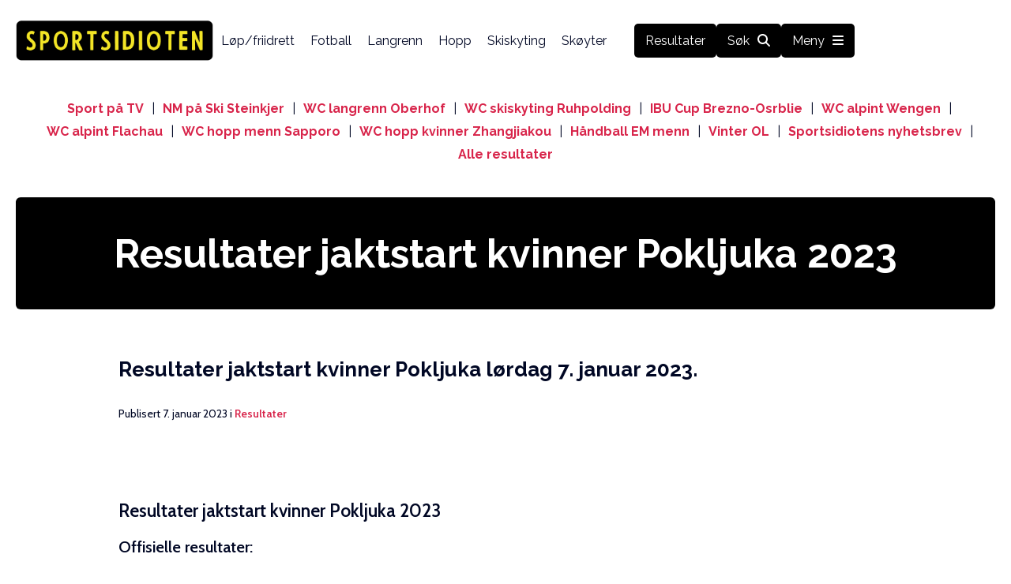

--- FILE ---
content_type: text/html; charset=UTF-8
request_url: https://www.sportsidioten.no/resultater/resultater-jaktstart-kvinner-pokljuka-2023/
body_size: 11252
content:
<!DOCTYPE html>
<html lang="nb-NO" prefix="og: https://ogp.me/ns#">
<head>
    <meta charset="UTF-8">
    <meta name="viewport" content="width=device-width, initial-scale=1, maximum-scale=5">
    <link rel="apple-touch-icon" sizes="180x180" href="https://www.sportsidioten.no/apple-touch-icon.png">
    <link rel="icon" type="image/png" sizes="32x32" href="https://www.sportsidioten.no/favicon-32x32.png">
    <link rel="icon" type="image/png" sizes="16x16" href="https://www.sportsidioten.no/favicon-16x16.png">
    <link rel="manifest" href="https://www.sportsidioten.no/site.webmanifest">    

    
<!-- InMobi Choice. Consent Manager Tag v3.0 (for TCF 2.2) -->
<script type="text/javascript" async=true>
(function() {
var host = window.location.hostname;
var element = document.createElement('script');
var firstScript = document.getElementsByTagName('script')[0];
var url = 'https://cmp.inmobi.com'
    .concat('/choice/', 'eTT5wGJHbK7LT', '/', host, '/choice.js?tag_version=V3');
var uspTries = 0;
var uspTriesLimit = 3;
element.async = true;
element.type = 'text/javascript';
element.src = url;

firstScript.parentNode.insertBefore(element, firstScript);

function makeStub() {
    var TCF_LOCATOR_NAME = '__tcfapiLocator';
    var queue = [];
    var win = window;
    var cmpFrame;

    function addFrame() {
    var doc = win.document;
    var otherCMP = !!(win.frames[TCF_LOCATOR_NAME]);

    if (!otherCMP) {
        if (doc.body) {
        var iframe = doc.createElement('iframe');

        iframe.style.cssText = 'display:none';
        iframe.name = TCF_LOCATOR_NAME;
        doc.body.appendChild(iframe);
        } else {
        setTimeout(addFrame, 5);
        }
    }
    return !otherCMP;
    }

    function tcfAPIHandler() {
    var gdprApplies;
    var args = arguments;

    if (!args.length) {
        return queue;
    } else if (args[0] === 'setGdprApplies') {
        if (
        args.length > 3 &&
        args[2] === 2 &&
        typeof args[3] === 'boolean'
        ) {
        gdprApplies = args[3];
        if (typeof args[2] === 'function') {
            args[2]('set', true);
        }
        }
    } else if (args[0] === 'ping') {
        var retr = {
        gdprApplies: gdprApplies,
        cmpLoaded: false,
        cmpStatus: 'stub'
        };

        if (typeof args[2] === 'function') {
        args[2](retr);
        }
    } else {
        if(args[0] === 'init' && typeof args[3] === 'object') {
        args[3] = Object.assign(args[3], { tag_version: 'V3' });
        }
        queue.push(args);
    }
    }

    function postMessageEventHandler(event) {
    var msgIsString = typeof event.data === 'string';
    var json = {};

    try {
        if (msgIsString) {
        json = JSON.parse(event.data);
        } else {
        json = event.data;
        }
    } catch (ignore) {}

    var payload = json.__tcfapiCall;

    if (payload) {
        window.__tcfapi(
        payload.command,
        payload.version,
        function(retValue, success) {
            var returnMsg = {
            __tcfapiReturn: {
                returnValue: retValue,
                success: success,
                callId: payload.callId
            }
            };
            if (msgIsString) {
            returnMsg = JSON.stringify(returnMsg);
            }
            if (event && event.source && event.source.postMessage) {
            event.source.postMessage(returnMsg, '*');
            }
        },
        payload.parameter
        );
    }
    }

    while (win) {
    try {
        if (win.frames[TCF_LOCATOR_NAME]) {
        cmpFrame = win;
        break;
        }
    } catch (ignore) {}

    if (win === window.top) {
        break;
    }
    win = win.parent;
    }
    if (!cmpFrame) {
    addFrame();
    win.__tcfapi = tcfAPIHandler;
    win.addEventListener('message', postMessageEventHandler, false);
    }
};

makeStub();

function makeGppStub() {
    const CMP_ID = 10;
    const SUPPORTED_APIS = [
    '2:tcfeuv2',
    '6:uspv1',
    '7:usnatv1',
    '8:usca',
    '9:usvav1',
    '10:uscov1',
    '11:usutv1',
    '12:usctv1'
    ];

    window.__gpp_addFrame = function (n) {
    if (!window.frames[n]) {
        if (document.body) {
        var i = document.createElement("iframe");
        i.style.cssText = "display:none";
        i.name = n;
        document.body.appendChild(i);
        } else {
        window.setTimeout(window.__gpp_addFrame, 10, n);
        }
    }
    };
    window.__gpp_stub = function () {
    var b = arguments;
    __gpp.queue = __gpp.queue || [];
    __gpp.events = __gpp.events || [];

    if (!b.length || (b.length == 1 && b[0] == "queue")) {
        return __gpp.queue;
    }

    if (b.length == 1 && b[0] == "events") {
        return __gpp.events;
    }

    var cmd = b[0];
    var clb = b.length > 1 ? b[1] : null;
    var par = b.length > 2 ? b[2] : null;
    if (cmd === "ping") {
        clb(
        {
            gppVersion: "1.1", // must be “Version.Subversion”, current: “1.1”
            cmpStatus: "stub", // possible values: stub, loading, loaded, error
            cmpDisplayStatus: "hidden", // possible values: hidden, visible, disabled
            signalStatus: "not ready", // possible values: not ready, ready
            supportedAPIs: SUPPORTED_APIS, // list of supported APIs
            cmpId: CMP_ID, // IAB assigned CMP ID, may be 0 during stub/loading
            sectionList: [],
            applicableSections: [-1],
            gppString: "",
            parsedSections: {},
        },
        true
        );
    } else if (cmd === "addEventListener") {
        if (!("lastId" in __gpp)) {
        __gpp.lastId = 0;
        }
        __gpp.lastId++;
        var lnr = __gpp.lastId;
        __gpp.events.push({
        id: lnr,
        callback: clb,
        parameter: par,
        });
        clb(
        {
            eventName: "listenerRegistered",
            listenerId: lnr, // Registered ID of the listener
            data: true, // positive signal
            pingData: {
            gppVersion: "1.1", // must be “Version.Subversion”, current: “1.1”
            cmpStatus: "stub", // possible values: stub, loading, loaded, error
            cmpDisplayStatus: "hidden", // possible values: hidden, visible, disabled
            signalStatus: "not ready", // possible values: not ready, ready
            supportedAPIs: SUPPORTED_APIS, // list of supported APIs
            cmpId: CMP_ID, // list of supported APIs
            sectionList: [],
            applicableSections: [-1],
            gppString: "",
            parsedSections: {},
            },
        },
        true
        );
    } else if (cmd === "removeEventListener") {
        var success = false;
        for (var i = 0; i < __gpp.events.length; i++) {
        if (__gpp.events[i].id == par) {
            __gpp.events.splice(i, 1);
            success = true;
            break;
        }
        }
        clb(
        {
            eventName: "listenerRemoved",
            listenerId: par, // Registered ID of the listener
            data: success, // status info
            pingData: {
            gppVersion: "1.1", // must be “Version.Subversion”, current: “1.1”
            cmpStatus: "stub", // possible values: stub, loading, loaded, error
            cmpDisplayStatus: "hidden", // possible values: hidden, visible, disabled
            signalStatus: "not ready", // possible values: not ready, ready
            supportedAPIs: SUPPORTED_APIS, // list of supported APIs
            cmpId: CMP_ID, // CMP ID
            sectionList: [],
            applicableSections: [-1],
            gppString: "",
            parsedSections: {},
            },
        },
        true
        );
    } else if (cmd === "hasSection") {
        clb(false, true);
    } else if (cmd === "getSection" || cmd === "getField") {
        clb(null, true);
    }
    //queue all other commands
    else {
        __gpp.queue.push([].slice.apply(b));
    }
    };
    window.__gpp_msghandler = function (event) {
    var msgIsString = typeof event.data === "string";
    try {
        var json = msgIsString ? JSON.parse(event.data) : event.data;
    } catch (e) {
        var json = null;
    }
    if (typeof json === "object" && json !== null && "__gppCall" in json) {
        var i = json.__gppCall;
        window.__gpp(
        i.command,
        function (retValue, success) {
            var returnMsg = {
            __gppReturn: {
                returnValue: retValue,
                success: success,
                callId: i.callId,
            },
            };
            event.source.postMessage(msgIsString ? JSON.stringify(returnMsg) : returnMsg, "*");
        },
        "parameter" in i ? i.parameter : null,
        "version" in i ? i.version : "1.1"
        );
    }
    };
    if (!("__gpp" in window) || typeof window.__gpp !== "function") {
    window.__gpp = window.__gpp_stub;
    window.addEventListener("message", window.__gpp_msghandler, false);
    window.__gpp_addFrame("__gppLocator");
    }
};

makeGppStub();

var uspStubFunction = function() {
    var arg = arguments;
    if (typeof window.__uspapi !== uspStubFunction) {
    setTimeout(function() {
        if (typeof window.__uspapi !== 'undefined') {
        window.__uspapi.apply(window.__uspapi, arg);
        }
    }, 500);
    }
};

var checkIfUspIsReady = function() {
    uspTries++;
    if (window.__uspapi === uspStubFunction && uspTries < uspTriesLimit) {
    console.warn('USP is not accessible');
    } else {
    clearInterval(uspInterval);
    }
};

if (typeof window.__uspapi === 'undefined') {
    window.__uspapi = uspStubFunction;
    var uspInterval = setInterval(checkIfUspIsReady, 6000);
}
})();
</script>
<!-- End InMobi Choice. Consent Manager Tag v3.0 (for TCF 2.2) -->    
<!-- Search Engine Optimization by Rank Math - https://rankmath.com/ -->
<title>Resultater jaktstart kvinner Pokljuka 2023 - Sportsidioten.no</title>
<meta name="description" content="Resultater jaktstart kvinner Pokljuka lørdag 7. januar 2023."/>
<meta name="robots" content="follow, index, max-snippet:-1, max-video-preview:-1, max-image-preview:large"/>
<link rel="canonical" href="https://www.sportsidioten.no/resultater/resultater-jaktstart-kvinner-pokljuka-2023/" />
<meta property="og:locale" content="nb_NO" />
<meta property="og:type" content="article" />
<meta property="og:title" content="Klæbo vant sesongåpningen" />
<meta property="og:description" content="Resultater jaktstart kvinner Pokljuka lørdag 7. januar 2023." />
<meta property="og:url" content="https://www.sportsidioten.no/resultater/resultater-jaktstart-kvinner-pokljuka-2023/" />
<meta property="og:site_name" content="Sportsidioten.no" />
<meta property="article:publisher" content="https://www.facebook.com/sportsidioten.no" />
<meta property="article:tag" content="jaktstart" />
<meta property="article:tag" content="Pokljuka" />
<meta property="article:tag" content="Slovenia" />
<meta property="article:tag" content="Verdenscup skiskyting" />
<meta property="article:tag" content="verdenscup skiskyting pokljuka" />
<meta property="article:section" content="Resultater" />
<meta property="og:updated_time" content="2023-01-07T14:01:20+01:00" />
<meta property="og:image" content="https://www.sportsidioten.no/wp-content/uploads/2022/12/skjermdump-nrk-hoch.png" />
<meta property="og:image:secure_url" content="https://www.sportsidioten.no/wp-content/uploads/2022/12/skjermdump-nrk-hoch.png" />
<meta property="og:image:width" content="847" />
<meta property="og:image:height" content="565" />
<meta property="og:image:alt" content="single mixed stafett Nove Mesto mixed stafett Nove Mesto jaktstart kvinner Nove Mesto jaktstart menn Nove Mesto sprint kvinner Nove Mesto sprint menn Nove Mesto sprint menn Hochfilzen" />
<meta property="og:image:type" content="image/png" />
<meta property="article:published_time" content="2023-01-07T07:49:08+01:00" />
<meta property="article:modified_time" content="2023-01-07T14:01:20+01:00" />
<meta name="twitter:card" content="summary_large_image" />
<meta name="twitter:title" content="Klæbo vant sesongåpningen" />
<meta name="twitter:description" content="Resultater jaktstart kvinner Pokljuka lørdag 7. januar 2023." />
<meta name="twitter:image" content="https://www.sportsidioten.no/wp-content/uploads/2022/12/skjermdump-nrk-hoch.png" />
<meta name="twitter:label1" content="Written by" />
<meta name="twitter:data1" content="Øyvind Moen Fjeld" />
<meta name="twitter:label2" content="Time to read" />
<meta name="twitter:data2" content="Less than a minute" />
<script type="application/ld+json" class="rank-math-schema">{"@context":"https://schema.org","@graph":[{"@type":["Person","Organization"],"@id":"https://www.sportsidioten.no/#person","name":"Sportsidioten","sameAs":["https://www.facebook.com/sportsidioten.no"]},{"@type":"WebSite","@id":"https://www.sportsidioten.no/#website","url":"https://www.sportsidioten.no","name":"Sportsidioten.no","publisher":{"@id":"https://www.sportsidioten.no/#person"},"inLanguage":"nb-NO"},{"@type":"ImageObject","@id":"https://www.sportsidioten.no/wp-content/uploads/2022/12/skjermdump-nrk-hoch.png","url":"https://www.sportsidioten.no/wp-content/uploads/2022/12/skjermdump-nrk-hoch.png","width":"847","height":"565","caption":"single mixed stafett Nove Mesto mixed stafett Nove Mesto jaktstart kvinner Nove Mesto jaktstart menn Nove Mesto sprint kvinner Nove Mesto sprint menn Nove Mesto sprint menn Hochfilzen","inLanguage":"nb-NO"},{"@type":"WebPage","@id":"https://www.sportsidioten.no/resultater/resultater-jaktstart-kvinner-pokljuka-2023/#webpage","url":"https://www.sportsidioten.no/resultater/resultater-jaktstart-kvinner-pokljuka-2023/","name":"Resultater jaktstart kvinner Pokljuka 2023 - Sportsidioten.no","datePublished":"2023-01-07T07:49:08+01:00","dateModified":"2023-01-07T14:01:20+01:00","isPartOf":{"@id":"https://www.sportsidioten.no/#website"},"primaryImageOfPage":{"@id":"https://www.sportsidioten.no/wp-content/uploads/2022/12/skjermdump-nrk-hoch.png"},"inLanguage":"nb-NO"},{"@type":"Person","@id":"https://www.sportsidioten.no/resultater/resultater-jaktstart-kvinner-pokljuka-2023/#author","name":"\u00d8yvind Moen Fjeld","image":{"@type":"ImageObject","@id":"https://secure.gravatar.com/avatar/905f3f9632cedc75c1b1a17e416f4ac8af5ee24d3934c76e83a05c3679b63ce0?s=96&amp;d=mm&amp;r=g","url":"https://secure.gravatar.com/avatar/905f3f9632cedc75c1b1a17e416f4ac8af5ee24d3934c76e83a05c3679b63ce0?s=96&amp;d=mm&amp;r=g","caption":"\u00d8yvind Moen Fjeld","inLanguage":"nb-NO"}},{"@type":"NewsArticle","headline":"Resultater jaktstart kvinner Pokljuka 2023 - Sportsidioten.no","keywords":"jaktstart kvinner Pokljuka","datePublished":"2023-01-07T07:49:08+01:00","dateModified":"2023-01-07T14:01:20+01:00","articleSection":"Resultater, Skiskyting","author":{"@id":"https://www.sportsidioten.no/resultater/resultater-jaktstart-kvinner-pokljuka-2023/#author","name":"\u00d8yvind Moen Fjeld"},"publisher":{"@id":"https://www.sportsidioten.no/#person"},"description":"Resultater jaktstart kvinner Pokljuka l\u00f8rdag 7. januar 2023.","name":"Resultater jaktstart kvinner Pokljuka 2023 - Sportsidioten.no","@id":"https://www.sportsidioten.no/resultater/resultater-jaktstart-kvinner-pokljuka-2023/#richSnippet","isPartOf":{"@id":"https://www.sportsidioten.no/resultater/resultater-jaktstart-kvinner-pokljuka-2023/#webpage"},"image":{"@id":"https://www.sportsidioten.no/wp-content/uploads/2022/12/skjermdump-nrk-hoch.png"},"inLanguage":"nb-NO","mainEntityOfPage":{"@id":"https://www.sportsidioten.no/resultater/resultater-jaktstart-kvinner-pokljuka-2023/#webpage"}}]}</script>
<!-- /Rank Math WordPress SEO plugin -->

<link rel='dns-prefetch' href='//kit.fontawesome.com' />
<link rel="alternate" type="application/rss+xml" title="Sportsidioten.no &raquo; Resultater jaktstart kvinner Pokljuka 2023 kommentarstrøm" href="https://www.sportsidioten.no/resultater/resultater-jaktstart-kvinner-pokljuka-2023/feed/" />
<link rel="alternate" title="oEmbed (JSON)" type="application/json+oembed" href="https://www.sportsidioten.no/wp-json/oembed/1.0/embed?url=https%3A%2F%2Fwww.sportsidioten.no%2Fresultater%2Fresultater-jaktstart-kvinner-pokljuka-2023%2F" />
<link rel="alternate" title="oEmbed (XML)" type="text/xml+oembed" href="https://www.sportsidioten.no/wp-json/oembed/1.0/embed?url=https%3A%2F%2Fwww.sportsidioten.no%2Fresultater%2Fresultater-jaktstart-kvinner-pokljuka-2023%2F&#038;format=xml" />
<link rel="preconnect" href="https://fonts.googleapis.com"><link rel="preconnect" href="https://fonts.gstatic.com" crossorigin><style id='wp-img-auto-sizes-contain-inline-css' type='text/css'>
img:is([sizes=auto i],[sizes^="auto," i]){contain-intrinsic-size:3000px 1500px}
/*# sourceURL=wp-img-auto-sizes-contain-inline-css */
</style>

<style id='wp-emoji-styles-inline-css' type='text/css'>

	img.wp-smiley, img.emoji {
		display: inline !important;
		border: none !important;
		box-shadow: none !important;
		height: 1em !important;
		width: 1em !important;
		margin: 0 0.07em !important;
		vertical-align: -0.1em !important;
		background: none !important;
		padding: 0 !important;
	}
/*# sourceURL=wp-emoji-styles-inline-css */
</style>
<link rel='stylesheet' id='wp-block-library-css' href='https://www.sportsidioten.no/wp-includes/css/dist/block-library/style.min.css?ver=6.9' type='text/css' media='all' />
<style id='global-styles-inline-css' type='text/css'>
:root{--wp--preset--aspect-ratio--square: 1;--wp--preset--aspect-ratio--4-3: 4/3;--wp--preset--aspect-ratio--3-4: 3/4;--wp--preset--aspect-ratio--3-2: 3/2;--wp--preset--aspect-ratio--2-3: 2/3;--wp--preset--aspect-ratio--16-9: 16/9;--wp--preset--aspect-ratio--9-16: 9/16;--wp--preset--color--black: #000000;--wp--preset--color--cyan-bluish-gray: #abb8c3;--wp--preset--color--white: #ffffff;--wp--preset--color--pale-pink: #f78da7;--wp--preset--color--vivid-red: #cf2e2e;--wp--preset--color--luminous-vivid-orange: #ff6900;--wp--preset--color--luminous-vivid-amber: #fcb900;--wp--preset--color--light-green-cyan: #7bdcb5;--wp--preset--color--vivid-green-cyan: #00d084;--wp--preset--color--pale-cyan-blue: #8ed1fc;--wp--preset--color--vivid-cyan-blue: #0693e3;--wp--preset--color--vivid-purple: #9b51e0;--wp--preset--gradient--vivid-cyan-blue-to-vivid-purple: linear-gradient(135deg,rgb(6,147,227) 0%,rgb(155,81,224) 100%);--wp--preset--gradient--light-green-cyan-to-vivid-green-cyan: linear-gradient(135deg,rgb(122,220,180) 0%,rgb(0,208,130) 100%);--wp--preset--gradient--luminous-vivid-amber-to-luminous-vivid-orange: linear-gradient(135deg,rgb(252,185,0) 0%,rgb(255,105,0) 100%);--wp--preset--gradient--luminous-vivid-orange-to-vivid-red: linear-gradient(135deg,rgb(255,105,0) 0%,rgb(207,46,46) 100%);--wp--preset--gradient--very-light-gray-to-cyan-bluish-gray: linear-gradient(135deg,rgb(238,238,238) 0%,rgb(169,184,195) 100%);--wp--preset--gradient--cool-to-warm-spectrum: linear-gradient(135deg,rgb(74,234,220) 0%,rgb(151,120,209) 20%,rgb(207,42,186) 40%,rgb(238,44,130) 60%,rgb(251,105,98) 80%,rgb(254,248,76) 100%);--wp--preset--gradient--blush-light-purple: linear-gradient(135deg,rgb(255,206,236) 0%,rgb(152,150,240) 100%);--wp--preset--gradient--blush-bordeaux: linear-gradient(135deg,rgb(254,205,165) 0%,rgb(254,45,45) 50%,rgb(107,0,62) 100%);--wp--preset--gradient--luminous-dusk: linear-gradient(135deg,rgb(255,203,112) 0%,rgb(199,81,192) 50%,rgb(65,88,208) 100%);--wp--preset--gradient--pale-ocean: linear-gradient(135deg,rgb(255,245,203) 0%,rgb(182,227,212) 50%,rgb(51,167,181) 100%);--wp--preset--gradient--electric-grass: linear-gradient(135deg,rgb(202,248,128) 0%,rgb(113,206,126) 100%);--wp--preset--gradient--midnight: linear-gradient(135deg,rgb(2,3,129) 0%,rgb(40,116,252) 100%);--wp--preset--font-size--small: 13px;--wp--preset--font-size--medium: 20px;--wp--preset--font-size--large: 36px;--wp--preset--font-size--x-large: 42px;--wp--preset--spacing--20: 0.44rem;--wp--preset--spacing--30: 0.67rem;--wp--preset--spacing--40: 1rem;--wp--preset--spacing--50: 1.5rem;--wp--preset--spacing--60: 2.25rem;--wp--preset--spacing--70: 3.38rem;--wp--preset--spacing--80: 5.06rem;--wp--preset--shadow--natural: 6px 6px 9px rgba(0, 0, 0, 0.2);--wp--preset--shadow--deep: 12px 12px 50px rgba(0, 0, 0, 0.4);--wp--preset--shadow--sharp: 6px 6px 0px rgba(0, 0, 0, 0.2);--wp--preset--shadow--outlined: 6px 6px 0px -3px rgb(255, 255, 255), 6px 6px rgb(0, 0, 0);--wp--preset--shadow--crisp: 6px 6px 0px rgb(0, 0, 0);}:where(.is-layout-flex){gap: 0.5em;}:where(.is-layout-grid){gap: 0.5em;}body .is-layout-flex{display: flex;}.is-layout-flex{flex-wrap: wrap;align-items: center;}.is-layout-flex > :is(*, div){margin: 0;}body .is-layout-grid{display: grid;}.is-layout-grid > :is(*, div){margin: 0;}:where(.wp-block-columns.is-layout-flex){gap: 2em;}:where(.wp-block-columns.is-layout-grid){gap: 2em;}:where(.wp-block-post-template.is-layout-flex){gap: 1.25em;}:where(.wp-block-post-template.is-layout-grid){gap: 1.25em;}.has-black-color{color: var(--wp--preset--color--black) !important;}.has-cyan-bluish-gray-color{color: var(--wp--preset--color--cyan-bluish-gray) !important;}.has-white-color{color: var(--wp--preset--color--white) !important;}.has-pale-pink-color{color: var(--wp--preset--color--pale-pink) !important;}.has-vivid-red-color{color: var(--wp--preset--color--vivid-red) !important;}.has-luminous-vivid-orange-color{color: var(--wp--preset--color--luminous-vivid-orange) !important;}.has-luminous-vivid-amber-color{color: var(--wp--preset--color--luminous-vivid-amber) !important;}.has-light-green-cyan-color{color: var(--wp--preset--color--light-green-cyan) !important;}.has-vivid-green-cyan-color{color: var(--wp--preset--color--vivid-green-cyan) !important;}.has-pale-cyan-blue-color{color: var(--wp--preset--color--pale-cyan-blue) !important;}.has-vivid-cyan-blue-color{color: var(--wp--preset--color--vivid-cyan-blue) !important;}.has-vivid-purple-color{color: var(--wp--preset--color--vivid-purple) !important;}.has-black-background-color{background-color: var(--wp--preset--color--black) !important;}.has-cyan-bluish-gray-background-color{background-color: var(--wp--preset--color--cyan-bluish-gray) !important;}.has-white-background-color{background-color: var(--wp--preset--color--white) !important;}.has-pale-pink-background-color{background-color: var(--wp--preset--color--pale-pink) !important;}.has-vivid-red-background-color{background-color: var(--wp--preset--color--vivid-red) !important;}.has-luminous-vivid-orange-background-color{background-color: var(--wp--preset--color--luminous-vivid-orange) !important;}.has-luminous-vivid-amber-background-color{background-color: var(--wp--preset--color--luminous-vivid-amber) !important;}.has-light-green-cyan-background-color{background-color: var(--wp--preset--color--light-green-cyan) !important;}.has-vivid-green-cyan-background-color{background-color: var(--wp--preset--color--vivid-green-cyan) !important;}.has-pale-cyan-blue-background-color{background-color: var(--wp--preset--color--pale-cyan-blue) !important;}.has-vivid-cyan-blue-background-color{background-color: var(--wp--preset--color--vivid-cyan-blue) !important;}.has-vivid-purple-background-color{background-color: var(--wp--preset--color--vivid-purple) !important;}.has-black-border-color{border-color: var(--wp--preset--color--black) !important;}.has-cyan-bluish-gray-border-color{border-color: var(--wp--preset--color--cyan-bluish-gray) !important;}.has-white-border-color{border-color: var(--wp--preset--color--white) !important;}.has-pale-pink-border-color{border-color: var(--wp--preset--color--pale-pink) !important;}.has-vivid-red-border-color{border-color: var(--wp--preset--color--vivid-red) !important;}.has-luminous-vivid-orange-border-color{border-color: var(--wp--preset--color--luminous-vivid-orange) !important;}.has-luminous-vivid-amber-border-color{border-color: var(--wp--preset--color--luminous-vivid-amber) !important;}.has-light-green-cyan-border-color{border-color: var(--wp--preset--color--light-green-cyan) !important;}.has-vivid-green-cyan-border-color{border-color: var(--wp--preset--color--vivid-green-cyan) !important;}.has-pale-cyan-blue-border-color{border-color: var(--wp--preset--color--pale-cyan-blue) !important;}.has-vivid-cyan-blue-border-color{border-color: var(--wp--preset--color--vivid-cyan-blue) !important;}.has-vivid-purple-border-color{border-color: var(--wp--preset--color--vivid-purple) !important;}.has-vivid-cyan-blue-to-vivid-purple-gradient-background{background: var(--wp--preset--gradient--vivid-cyan-blue-to-vivid-purple) !important;}.has-light-green-cyan-to-vivid-green-cyan-gradient-background{background: var(--wp--preset--gradient--light-green-cyan-to-vivid-green-cyan) !important;}.has-luminous-vivid-amber-to-luminous-vivid-orange-gradient-background{background: var(--wp--preset--gradient--luminous-vivid-amber-to-luminous-vivid-orange) !important;}.has-luminous-vivid-orange-to-vivid-red-gradient-background{background: var(--wp--preset--gradient--luminous-vivid-orange-to-vivid-red) !important;}.has-very-light-gray-to-cyan-bluish-gray-gradient-background{background: var(--wp--preset--gradient--very-light-gray-to-cyan-bluish-gray) !important;}.has-cool-to-warm-spectrum-gradient-background{background: var(--wp--preset--gradient--cool-to-warm-spectrum) !important;}.has-blush-light-purple-gradient-background{background: var(--wp--preset--gradient--blush-light-purple) !important;}.has-blush-bordeaux-gradient-background{background: var(--wp--preset--gradient--blush-bordeaux) !important;}.has-luminous-dusk-gradient-background{background: var(--wp--preset--gradient--luminous-dusk) !important;}.has-pale-ocean-gradient-background{background: var(--wp--preset--gradient--pale-ocean) !important;}.has-electric-grass-gradient-background{background: var(--wp--preset--gradient--electric-grass) !important;}.has-midnight-gradient-background{background: var(--wp--preset--gradient--midnight) !important;}.has-small-font-size{font-size: var(--wp--preset--font-size--small) !important;}.has-medium-font-size{font-size: var(--wp--preset--font-size--medium) !important;}.has-large-font-size{font-size: var(--wp--preset--font-size--large) !important;}.has-x-large-font-size{font-size: var(--wp--preset--font-size--x-large) !important;}
/*# sourceURL=global-styles-inline-css */
</style>

<style id='classic-theme-styles-inline-css' type='text/css'>
/*! This file is auto-generated */
.wp-block-button__link{color:#fff;background-color:#32373c;border-radius:9999px;box-shadow:none;text-decoration:none;padding:calc(.667em + 2px) calc(1.333em + 2px);font-size:1.125em}.wp-block-file__button{background:#32373c;color:#fff;text-decoration:none}
/*# sourceURL=/wp-includes/css/classic-themes.min.css */
</style>
<link rel='stylesheet' id='style-css' href='https://www.sportsidioten.no/wp-content/themes/spo20/style.css?ver=1766139210' type='text/css' media='' />
<link rel='stylesheet' id='tablepress-default-css' href='https://www.sportsidioten.no/wp-content/plugins/tablepress/css/build/default.css?ver=3.2.6' type='text/css' media='all' />
<link rel='stylesheet' id='spospo-google-fonts-css' href='https://fonts.googleapis.com/css2?family=Cabin:wght@400;500;600&#038;family=Raleway:wght@400;700&#038;display=block' type='text/css' media='all' />
<script type="text/javascript" src="https://www.sportsidioten.no/wp-includes/js/jquery/jquery.min.js?ver=3.7.1" id="jquery-core-js"></script>
<script type="text/javascript" src="https://www.sportsidioten.no/wp-includes/js/jquery/jquery-migrate.min.js?ver=3.4.1" id="jquery-migrate-js"></script>
<script type="text/javascript" src="https://www.sportsidioten.no/wp-content/themes/spo20/app.js?ver=1764364088" id="script-js"></script>
<script type="text/javascript" defer src="https://kit.fontawesome.com/96351a8f9e.js" id="fontawesome-kit-js"></script>
<link rel="https://api.w.org/" href="https://www.sportsidioten.no/wp-json/" /><link rel="alternate" title="JSON" type="application/json" href="https://www.sportsidioten.no/wp-json/wp/v2/posts/12026" /><link rel="EditURI" type="application/rsd+xml" title="RSD" href="https://www.sportsidioten.no/xmlrpc.php?rsd" />
<meta name="generator" content="WordPress 6.9" />
<link rel='shortlink' href='https://www.sportsidioten.no/?p=12026' />
<!-- Google Tag Manager --><script>(function(w,d,s,l,i){w[l]=w[l]||[];w[l].push({'gtm.start':new Date().getTime(),event:'gtm.js'});var f=d.getElementsByTagName(s)[0],j=d.createElement(s),dl=l!='dataLayer'?'&l='+l:'';j.async=true;j.src='https://www.googletagmanager.com/gtm.js?id='+i+dl;f.parentNode.insertBefore(j,f);})(window,document,'script','dataLayer','GTM-MS5NK2H');</script><!-- End Google Tag Manager -->    
<!-- MailerLite Universal -->
<script>
    (function(w,d,e,u,f,l,n){w[f]=w[f]||function(){(w[f].q=w[f].q||[])
    .push(arguments);},l=d.createElement(e),l.async=1,l.src=u,
    n=d.getElementsByTagName(e)[0],n.parentNode.insertBefore(l,n);})
    (window,document,'script','https://assets.mailerlite.com/js/universal.js','ml');
    ml('account', '1438582');
</script>
<!-- End MailerLite Universal --><script type="text/javascript">var ajaxurl = "https://www.sportsidioten.no/wp-admin/admin-ajax.php";</script><style>div#ez-toc-container nav{display:block;}</style>        <script async src='https://securepubads.g.doubleclick.net/tag/js/gpt.js'></script>
    <script async src="https://otc-cdn.relevant-digital.com/static/tags/685d9acee20e8a3f1a3009d7.js"></script>
    <script>
        function loadAds() {
            window.relevantDigital = window.relevantDigital || {};
            relevantDigital.cmd = relevantDigital.cmd || [];
            relevantDigital.cmd.push(function() {
                relevantDigital.loadPrebid({
                    configId: '6862d4b4b18900fd50744c5e',
                    manageAdserver: true,
                    collapseEmptyDivs: true,
                    noGpt: true,
                    collapseBeforeAdFetch: false,
                    allowedDivIds: null, // set to an array to only load certain <div>s, example - ["divId1", "divId2"]                    
                    noSlotReload: true, // set true to only load ad slots that have never been loaded 
                    
                });
            });
        };
    </script>

</head>
<body class="wp-singular post-template-default single single-post postid-12026 single-format-standard wp-theme-spo20">
<!-- Google Tag Manager (noscript) --><noscript><iframe src="https://www.googletagmanager.com/ns.html?id=GTM-MS5NK2H" height="0" width="0" style="display:none;visibility:hidden"></iframe></noscript><!-- End Google Tag Manager (noscript) --><div id="site-wrapper">
<header class="site-header">
  <div class="header-wrapper">
    <a href="https://www.sportsidioten.no/">
      <img class="logo" src="https://www.sportsidioten.no/wp-content/themes/spo20/assets/sportsidioten_logo.png" alt="Sportsidioten logo"/>
    </a>
    <i class="fa-solid fa-bars big-menu-icon"></i>

      

    <nav class="menu">
        <a class="regular-link" href="https://www.sportsidioten.no/./lop/" class="lop">Løp/friidrett</a><a class="regular-link" href="https://www.sportsidioten.no/./fotball/" class="fotball">Fotball</a><a class="regular-link" href="https://www.sportsidioten.no/./langrenn/" class="langrenn">Langrenn</a><a class="regular-link" href="https://www.sportsidioten.no/./hopp/" class="hopp">Hopp</a><a class="regular-link" href="https://www.sportsidioten.no/./skiskyting/" class="skiskyting">Skiskyting</a><a class="regular-link" href="https://www.sportsidioten.no/./skoyter/" class="skoyter">Skøyter</a><a class="blue-nav-link header-resultater-link" href="https://www.sportsidioten.no/./resultater/" aria-label="Finn alle resultater">Resultater</a><a class="blue-nav-link" href="https://www.sportsidioten.no/?s" aria-label="Finn alle resultater">Søk<i class="fa-solid fa-magnifying-glass"></i></a><span class="blue-nav-link" aria-label="Åpne meny" id="toggleMenu">Meny<i class="fa-solid fa-bars"></i></span>    </nav>
    <input type="hidden" id="siteUrl" value="https://www.sportsidioten.no"/>
    <input type="hidden" id="baseUrl" value="https://www.sportsidioten.no/wp-content/themes/spo20"/>
    <input type="hidden" id="currentPostId" value="12026"/>
    <input type="hidden" id="themeEnv" value="prod"/>
    
    <section class="ticker">
        <a class="ticker-link" href="https://www.sportsidioten.no/annet/sport-pa-tv/">Sport på TV</a> | <a class="ticker-link" href="https://www.sportsidioten.no/langrenn/nm-pa-ski-2026-steinkjer/">NM på Ski Steinkjer</a> | <a class="ticker-link" href="https://www.sportsidioten.no/langrenn/verdenscup-langrenn-oberhof-2026/">WC langrenn Oberhof</a> | <a class="ticker-link" href="https://www.sportsidioten.no/skiskyting/verdenscup-skiskyting-ruhpolding-2026/">WC skiskyting Ruhpolding</a> | <a class="ticker-link" href="https://www.sportsidioten.no/skiskyting/ibu-cup-brezno-osrblie-2026/">IBU Cup Brezno-Osrblie</a> | <a class="ticker-link" href="https://www.sportsidioten.no/alpint/verdenscup-alpint-wengen-2026/">WC alpint Wengen</a> | <a class="ticker-link" href="https://www.sportsidioten.no/alpint/verdenscup-alpint-flachau-2026/">WC alpint Flachau</a> | <a class="ticker-link" href="https://www.sportsidioten.no/resultater/verdenscup-hopp-menn-sapporo-2026/">WC hopp menn Sapporo</a> | <a class="ticker-link" href="https://www.sportsidioten.no/resultater/verdenscup-hopp-kvinner-zhangjiakou-2026/">WC hopp kvinner Zhangjiakou</a> | <a class="ticker-link" href="https://www.sportsidioten.no/handball/resultater-handball-em-menn-2026/">Håndball EM menn</a> | <a class="ticker-link" href="https://www.sportsidioten.no/alpint/vinter-ol-milano-2026/">Vinter OL</a> | <a class="ticker-link" href="https://www.sportsidioten.no/nyhetsbrev/">Sportsidiotens nyhetsbrev</a>| <a class="ticker-link" href="https://www.sportsidioten.no/resultater/">Alle resultater</a>    </section>
    <div class="menu-expanded-wrapper">
      <div class="menu-expanded-container">
        <i class="fa-solid fa-xmark"></i>
        <div class="categories-wrapper">
          <h3>Idretter</h3>
          <div class="link-container"><a href="https://www.sportsidioten.no/./alpint/" class="alpint">Alpint</a><a href="https://www.sportsidioten.no/./annet/" class="annet">Annet</a><a href="https://www.sportsidioten.no/./basketball/" class="basketball">Basketball</a><a href="https://www.sportsidioten.no/./fotball/" class="fotball">Fotball</a><a href="https://www.sportsidioten.no/./golf/" class="golf">Golf</a><a href="https://www.sportsidioten.no/./handball/" class="handball">Håndball</a><a href="https://www.sportsidioten.no/./hopp/" class="hopp">Hopp</a><a href="https://www.sportsidioten.no/./ishockey/" class="ishockey">Ishockey</a><a href="https://www.sportsidioten.no/./kombinert/" class="kombinert">Kombinert</a><a href="https://www.sportsidioten.no/./langrenn/" class="langrenn">Langrenn</a><a href="https://www.sportsidioten.no/./lop/" class="lop">Løp/friidrett</a><a href="https://www.sportsidioten.no/./motorsport/" class="motorsport">Motorsport</a><a href="https://www.sportsidioten.no/./orientering/" class="orientering">Orientering</a><a href="https://www.sportsidioten.no/./randonee/" class="randonee">Randonee</a><a href="https://www.sportsidioten.no/./rulleski/" class="rulleski">Rulleski</a><a href="https://www.sportsidioten.no/./sandvolleyball/" class="sandvolleyball">Sandvolleyball</a><a href="https://www.sportsidioten.no/./sjakk/" class="sjakk">Sjakk</a><a href="https://www.sportsidioten.no/./skiskyting/" class="skiskyting">Skiskyting</a><a href="https://www.sportsidioten.no/./skoyter/" class="skoyter">Skøyter</a><a href="https://www.sportsidioten.no/./skyting/" class="skyting">Skyting</a><a href="https://www.sportsidioten.no/./svomming/" class="svomming">Svømming</a><a href="https://www.sportsidioten.no/./sykkel/" class="sykkel">Sykkel</a><a href="https://www.sportsidioten.no/./tennis/" class="tennis">Tennis</a><a href="https://www.sportsidioten.no/./triatlon/" class="triatlon">Triatlon</a></div>        </div>
        <div class="mobile-links-wrapper"><div class="link-container">
        <a class="blue-nav-link header-resultater-link" href="https://www.sportsidioten.no/./resultater/" aria-label="Finn alle resultater">Resultater</a><a class="blue-nav-link" href="https://www.sportsidioten.no/?s" aria-label="Finn alle resultater">Søk<i class="fa-solid fa-magnifying-glass"></i></a></div>
        </div>
        <div class="pages-wrapper">
          <h3>Annet</h3>
          <div class="link-container"><a href="https://www.sportsidioten.no/kontakt/">Kontakt</a><a href="https://www.sportsidioten.no/annonsering/">Annonsering</a><a href="https://www.sportsidioten.no/personvern/">Personvern</a><a href="https://www.sportsidioten.no/resultater/">Resultater</a><a href="https://www.sportsidioten.no/arkiv/">Arkiv</a><a href="https://www.sportsidioten.no/nyhetsbrev/">Nyhetsbrev</a></div>        </div>
      </div>
    </div>


  </div>
</header>

<div class="layout">
<section class="top-content">
    <h1 class="url-title">Resultater jaktstart kvinner Pokljuka 2023</h1>
</section>

<section class="sidebar-left skyscraper">
</section>

<main class="main-content"><!-- Your posts, pages, or central content -->

<section class="single-view-content">
<p class="cat-description">Resultater jaktstart kvinner Pokljuka lørdag 7. januar 2023.</p><span class="single-meta">Publisert 7. januar 2023 i <a href="https://www.sportsidioten.no/./resultater/" class="kmn-grid-model-taxlink">Resultater</a><input type="hidden" id="currentCat" value="resultater"/></span><div id="" class="leaderboard"></div><div id="" class="mobile-placement"></div><h2>Resultater jaktstart kvinner Pokljuka 2023</h2>
<h3>Offisielle resultater:</h3>
<p><img fetchpriority="high" decoding="async" class="alignnone size-full wp-image-12179" src="https://sportsidioten.no/wp-content/uploads/2023/01/jakt-kvinner.png" alt="" width="577" height="791" srcset="https://www.sportsidioten.no/wp-content/uploads/2023/01/jakt-kvinner.png 577w, https://www.sportsidioten.no/wp-content/uploads/2023/01/jakt-kvinner-219x300.png 219w" sizes="(max-width: 577px) 100vw, 577px" /></p>
<p>[sportsidioten_mobile_ad]</p>
<p><img decoding="async" class="alignnone size-full wp-image-12178" src="https://sportsidioten.no/wp-content/uploads/2023/01/jakt-kvinner-2.png" alt="" width="593" height="418" srcset="https://www.sportsidioten.no/wp-content/uploads/2023/01/jakt-kvinner-2.png 593w, https://www.sportsidioten.no/wp-content/uploads/2023/01/jakt-kvinner-2-300x211.png 300w" sizes="(max-width: 593px) 100vw, 593px" /></p>
<p>&#8212;</p>
<p><a href="/skiskyting/resultater-verdenscup-pokljuka-2023/">Resultater verdenscup Pokljuka &#8211; alle dager</a></p><div id="" data-device-type="desktop" data-placement="inside-desktop-1" class="video-script video-leaderboard"></div><div id="" data-device-type="mobile" data-placement="inside-mobile-1" class="video-script mobile-video-placement"></div>
<p><a href="https://www.biathlon-hochfilzen.at/home.html" target="_blank" rel="noopener">Arrangementets hjemmesider</a></p></section>
<div id="" class="leaderboard"></div><div id="" class="mobile-placement"></div><div class="content-div" id="FirstBatch" data-location="article"></div><div id="" class="leaderboard"></div><div id="" class="mobile-placement"></div><div class="content-div" id="LastResults" data-location="article"></div><div id="" class="leaderboard"></div><div id="" class="mobile-placement"></div><div class="content-div" id="SecondBatch" data-location="article"></div><div id="" class="leaderboard"></div><div id="" class="mobile-placement"></div><div class="content-div" id="MoreArticles" data-location="article"></div>

</main>

<section class="sidebar-right skyscraper">
</section>	
    </div>     
    <footer class="site-footer">
        <div class="footer-wrapper">      

            <a href="https://www.facebook.com/sportsidioten.no" target="_blank" class="social-link"><svg xmlns="http://www.w3.org/2000/svg" viewBox="0 0 640 640"><!--!Font Awesome Free v7.0.0 by @fontawesome - https://fontawesome.com License - https://fontawesome.com/license/free Copyright 2025 Fonticons, Inc.--><path d="M576 320C576 178.6 461.4 64 320 64C178.6 64 64 178.6 64 320C64 440 146.7 540.8 258.2 568.5L258.2 398.2L205.4 398.2L205.4 320L258.2 320L258.2 286.3C258.2 199.2 297.6 158.8 383.2 158.8C399.4 158.8 427.4 162 438.9 165.2L438.9 236C432.9 235.4 422.4 235 409.3 235C367.3 235 351.1 250.9 351.1 292.2L351.1 320L434.7 320L420.3 398.2L351 398.2L351 574.1C477.8 558.8 576 450.9 576 320z"/></svg></a>
            <nav class="footer-navigation">
                <a href="https://www.sportsidioten.no">Forside</a><a href="https://www.sportsidioten.no/kontakt/">Kontakt</a><a href="https://www.sportsidioten.no/annonsering/">Annonsering</a><a href="https://www.sportsidioten.no/personvern/">Personvern</a><a href="https://www.sportsidioten.no/resultater/">Resultater</a><a href="https://www.sportsidioten.no/arkiv/">Arkiv</a><a href="https://www.sportsidioten.no/nyhetsbrev/">Nyhetsbrev</a><a class="change-consent" onclick="window.__tcfapi('displayConsentUi', 2, function() {} );">Endre personvernvalg</a>            </nav>
            <p>&copy; 2024 Sportsidioten.no</p>
        </div>
    </footer>
    </div>
    <script type="speculationrules">
{"prefetch":[{"source":"document","where":{"and":[{"href_matches":"/*"},{"not":{"href_matches":["/wp-*.php","/wp-admin/*","/wp-content/uploads/*","/wp-content/*","/wp-content/plugins/*","/wp-content/themes/spo20/*","/*\\?(.+)"]}},{"not":{"selector_matches":"a[rel~=\"nofollow\"]"}},{"not":{"selector_matches":".no-prefetch, .no-prefetch a"}}]},"eagerness":"conservative"}]}
</script>
<script id="wp-emoji-settings" type="application/json">
{"baseUrl":"https://s.w.org/images/core/emoji/17.0.2/72x72/","ext":".png","svgUrl":"https://s.w.org/images/core/emoji/17.0.2/svg/","svgExt":".svg","source":{"concatemoji":"https://www.sportsidioten.no/wp-includes/js/wp-emoji-release.min.js?ver=6.9"}}
</script>
<script type="module">
/* <![CDATA[ */
/*! This file is auto-generated */
const a=JSON.parse(document.getElementById("wp-emoji-settings").textContent),o=(window._wpemojiSettings=a,"wpEmojiSettingsSupports"),s=["flag","emoji"];function i(e){try{var t={supportTests:e,timestamp:(new Date).valueOf()};sessionStorage.setItem(o,JSON.stringify(t))}catch(e){}}function c(e,t,n){e.clearRect(0,0,e.canvas.width,e.canvas.height),e.fillText(t,0,0);t=new Uint32Array(e.getImageData(0,0,e.canvas.width,e.canvas.height).data);e.clearRect(0,0,e.canvas.width,e.canvas.height),e.fillText(n,0,0);const a=new Uint32Array(e.getImageData(0,0,e.canvas.width,e.canvas.height).data);return t.every((e,t)=>e===a[t])}function p(e,t){e.clearRect(0,0,e.canvas.width,e.canvas.height),e.fillText(t,0,0);var n=e.getImageData(16,16,1,1);for(let e=0;e<n.data.length;e++)if(0!==n.data[e])return!1;return!0}function u(e,t,n,a){switch(t){case"flag":return n(e,"\ud83c\udff3\ufe0f\u200d\u26a7\ufe0f","\ud83c\udff3\ufe0f\u200b\u26a7\ufe0f")?!1:!n(e,"\ud83c\udde8\ud83c\uddf6","\ud83c\udde8\u200b\ud83c\uddf6")&&!n(e,"\ud83c\udff4\udb40\udc67\udb40\udc62\udb40\udc65\udb40\udc6e\udb40\udc67\udb40\udc7f","\ud83c\udff4\u200b\udb40\udc67\u200b\udb40\udc62\u200b\udb40\udc65\u200b\udb40\udc6e\u200b\udb40\udc67\u200b\udb40\udc7f");case"emoji":return!a(e,"\ud83e\u1fac8")}return!1}function f(e,t,n,a){let r;const o=(r="undefined"!=typeof WorkerGlobalScope&&self instanceof WorkerGlobalScope?new OffscreenCanvas(300,150):document.createElement("canvas")).getContext("2d",{willReadFrequently:!0}),s=(o.textBaseline="top",o.font="600 32px Arial",{});return e.forEach(e=>{s[e]=t(o,e,n,a)}),s}function r(e){var t=document.createElement("script");t.src=e,t.defer=!0,document.head.appendChild(t)}a.supports={everything:!0,everythingExceptFlag:!0},new Promise(t=>{let n=function(){try{var e=JSON.parse(sessionStorage.getItem(o));if("object"==typeof e&&"number"==typeof e.timestamp&&(new Date).valueOf()<e.timestamp+604800&&"object"==typeof e.supportTests)return e.supportTests}catch(e){}return null}();if(!n){if("undefined"!=typeof Worker&&"undefined"!=typeof OffscreenCanvas&&"undefined"!=typeof URL&&URL.createObjectURL&&"undefined"!=typeof Blob)try{var e="postMessage("+f.toString()+"("+[JSON.stringify(s),u.toString(),c.toString(),p.toString()].join(",")+"));",a=new Blob([e],{type:"text/javascript"});const r=new Worker(URL.createObjectURL(a),{name:"wpTestEmojiSupports"});return void(r.onmessage=e=>{i(n=e.data),r.terminate(),t(n)})}catch(e){}i(n=f(s,u,c,p))}t(n)}).then(e=>{for(const n in e)a.supports[n]=e[n],a.supports.everything=a.supports.everything&&a.supports[n],"flag"!==n&&(a.supports.everythingExceptFlag=a.supports.everythingExceptFlag&&a.supports[n]);var t;a.supports.everythingExceptFlag=a.supports.everythingExceptFlag&&!a.supports.flag,a.supports.everything||((t=a.source||{}).concatemoji?r(t.concatemoji):t.wpemoji&&t.twemoji&&(r(t.twemoji),r(t.wpemoji)))});
//# sourceURL=https://www.sportsidioten.no/wp-includes/js/wp-emoji-loader.min.js
/* ]]> */
</script>
</body>
</html>


<!-- Page cached by LiteSpeed Cache 7.7 on 2026-01-14 02:53:26 -->

--- FILE ---
content_type: text/html; charset=UTF-8
request_url: https://www.sportsidioten.no/wp-content/themes/spo20/includes/load-content.php
body_size: 1248
content:
<div class="artikkel-item-wrapper"><div class="artikkel-item" data-post-id="136878"><a class="artikkel-lenke" href="https://www.sportsidioten.no/alpint/verdenscup-alpint-flachau-2026/"><img class="featured-img" src="https://www.sportsidioten.no/wp-content/uploads/2024/10/shiffrin-alpint.png" alt="Program og resultater Verdenscup alpint Flachau 2026" /></a><div class="artikkel-item-text"><a class="artikkel-lenke" href="https://www.sportsidioten.no/alpint/verdenscup-alpint-flachau-2026/"><h2>Shiffrin best for 6. gang i Flachau</h2><p>Program, startlister og resultater fra Verdenscup alpint Flachau 13. januar 2026.</p>
</a><a class="cat-link" href="https://www.sportsidioten.no/./alpint/">Alpint</a></div></div><div class="artikkel-item" data-post-id="137975"><a class="artikkel-lenke" href="https://www.sportsidioten.no/alpint/fis-vedtok-forelopig-verdenscupkalender-for-2026-27/"><img class="featured-img" src="https://www.sportsidioten.no/wp-content/uploads/2026/01/langrenn-tour-de-ski.png" alt="FIS vedtok foreløpig verdenscupkalender for 2026/27" /></a><div class="artikkel-item-text"><a class="artikkel-lenke" href="https://www.sportsidioten.no/alpint/fis-vedtok-forelopig-verdenscupkalender-for-2026-27/"><h2>FIS vedtok foreløpig verdenscupkalender for 2026/27</h2><p>FIS-rådet samlet seg fredag 9. januar. Møtet startet med at medlemmene uttrykte sorg og medfølelse med ofrene etter tragedien som rammet Crans-Montana ved inngangen til det nye året. Samtidig understreket rådet sin fulle støtte til de lokale arrangørene av månedens verdenscuprenn samt de alpine VM i 2027.</p>
</a><a class="cat-link" href="https://www.sportsidioten.no/./alpint/">Alpint</a></div></div><a class="blue-nav-link" href="https://www.sportsidioten.no/./resultater/" aria-label="Finn alle resultater">Alle resultater<i class="fa-regular fa-arrow-right"></i></a><div id="f" class="mobile-placement"></div><div class="artikkel-item" data-post-id="137927"><a class="artikkel-lenke" href="https://www.sportsidioten.no/skyting/3-600-skyttere-til-ls-innendors-pa-lillehammer/"><img class="featured-img" src="https://www.sportsidioten.no/wp-content/uploads/2024/04/Jeanette_Hegg_Duestad_9732-scaled.jpg" alt="3 600 skyttere til LS innendørs på Lillehammer" /></a><div class="artikkel-item-text"><a class="artikkel-lenke" href="https://www.sportsidioten.no/skyting/3-600-skyttere-til-ls-innendors-pa-lillehammer/"><h2>3 600 skyttere til Lillehammer</h2><p>Lillehammer og Håkons hall gjøres nå klar til stor skytterfest fra i morgen onsdag til søndag 18. januar 2026. Hele 3 600 skyttere er påmeldt til Landsskytterstevnet innendørs som samler skyttere fra hele landet fra 10 til 90 år.</p>
</a><a class="cat-link" href="https://www.sportsidioten.no/./annet/">Annet</a></div></div><div class="artikkel-item" data-post-id="137922"><a class="artikkel-lenke" href="https://www.sportsidioten.no/hopp/disse-hoppjentene-reiser-til-kina-og-japan/"><img class="featured-img" src="https://www.sportsidioten.no/wp-content/uploads/2024/01/20170205_Ski_Jumping_World_Cup_Ladies_Hinzenbach_8428-scaled.jpg" alt="Disse hoppjentene reiser til Kina og Japan" /></a><div class="artikkel-item-text"><a class="artikkel-lenke" href="https://www.sportsidioten.no/hopp/disse-hoppjentene-reiser-til-kina-og-japan/"><h2>Disse hoppjentene reiser til Kina og Japan</h2><p>En hektisk periode står for tur når hoppjentene skal i aksjon i Asia.</p>
</a><a class="cat-link" href="https://www.sportsidioten.no/./hopp/">Hopp</a></div></div><div id="v" class="mobile-placement"></div><div class="artikkel-item" data-post-id="137899"><a class="artikkel-lenke" href="https://www.sportsidioten.no/motorsport/rally-nm-innledes-med-sigdalsrally/"><img class="featured-img" src="https://www.sportsidioten.no/wp-content/uploads/2026/01/Sigdalsrally-Vikersund.jpg" alt="Rally-NM innledes med Sigdalsrally" /></a><div class="artikkel-item-text"><a class="artikkel-lenke" href="https://www.sportsidioten.no/motorsport/rally-nm-innledes-med-sigdalsrally/"><h2>Rally-NM innledes med Sigdalsrally</h2><p>Nytt år og nye muligheter for rally-eliten! På lørdag innledes årets NM-sesong med Sigdalsrally.</p>
</a><a class="cat-link" href="https://www.sportsidioten.no/./motorsport/">Motorsport</a></div></div><div class="artikkel-item" data-post-id="137867"><a class="artikkel-lenke" href="https://www.sportsidioten.no/uncategorized/12-utovere-tatt-ut-i-tredje-uttak-til-ol-i-milano-cortina/"><img class="featured-img" src="https://www.sportsidioten.no/wp-content/uploads/2025/09/Stadio_del_salto_Giuseppe_dal_Ben_2012-24-1-scaled.jpg" alt="12 utøvere tatt ut i tredje uttak til OL i Milano Cortina" /></a><div class="artikkel-item-text"><a class="artikkel-lenke" href="https://www.sportsidioten.no/uncategorized/12-utovere-tatt-ut-i-tredje-uttak-til-ol-i-milano-cortina/"><h2>12 utøvere tatt ut i tredje uttak til OL i Milano Cortina</h2><p>Olympiatoppen tok tirsdag ut den tredje gruppen utøvere til OL i Milano Cortina. Det ble tatt ut 11 utøvere til de olympiske leker og én til Paralympics. Totalt er det så langt tatt ut 38 utøvere til OL og sju til Paralympics. Neste uttak er planlagt 20. januar. </p>
</a></div></div></div>

--- FILE ---
content_type: text/html; charset=UTF-8
request_url: https://www.sportsidioten.no/wp-content/themes/spo20/includes/load-content.php
body_size: 1199
content:
<section class="padindent"><h3 class="section-heading">Siste resultater</h3><div class="list-group"><span class="list-group-date">13. januar 2026</span><ul class="bullets"><li><a href="https://www.sportsidioten.no/alpint/verdenscup-alpint-flachau-2026/" aria-label="Les om Program og resultater Verdenscup alpint Flachau 2026">WC alpint kvinner Flachau</a></li></ul></div><div class="list-group"><span class="list-group-date">12. januar 2026</span><ul class="bullets"><li><a href="https://www.sportsidioten.no/resultater/bandy-vm-2026/" aria-label="Les om Program og resultater Bandy VM 2026">Bandy VM</a></li><li><a href="https://www.sportsidioten.no/resultater/u18-vm-ishockey-kvinner-2026/" aria-label="Les om Program og resultater U18 VM Ishockey kvinner 2026">U18 VM Ishockey kvinner</a></li><li><a href="https://www.sportsidioten.no/resultater/asb-classic-2026-atp-250/" aria-label="Les om Resultater ASB Classic 2026 - ATP 250">ASB Classic - ATP 250</a></li></ul></div><div class="list-group"><span class="list-group-date">11. januar 2026</span><ul class="bullets"><li><a href="https://www.sportsidioten.no/hopp/verdenscup-hopp-zakopane-2026/" aria-label="Les om Program og resultater verdenscup hopp Zakopane 2026">WC hopp menn Zakopane</a></li><li><a href="https://www.sportsidioten.no/skoyter/em-skoyter-enkeltdistanser-2026/" aria-label="Les om Program og resultater EM skøyter enkeltdistanser 2026">EM skøyter enkeltdistanser</a></li><li><a href="https://www.sportsidioten.no/alpint/verdenscup-alpint-adelboden-2026/" aria-label="Les om Program og resultater Verdenscup alpint Adelboden 2026">WC alpint menn Adelboden</a></li><li><a href="https://www.sportsidioten.no/skiskyting/4x75-km-stafett-menn-verdenscup-skiskyting-oberhof-2026/" aria-label="Les om Resultater 4x7,5 km stafett menn | Verdenscup skiskyting Oberhof 2026">4x7,5 km stafett menn | WC skiskyting Oberhof</a></li><li><a href="https://www.sportsidioten.no/resultater/10-km-jaktstart-kvinner-verdenscup-skiskyting-oberhof-2026/" aria-label="Les om Resultater 10 km jaktstart kvinner | Verdenscup skiskyting Oberhof 2026">10 km jaktstart kvinner | WC skiskyting Oberhof</a></li><li><a href="https://www.sportsidioten.no/lop/resultater-10k-valencia-2026/" aria-label="Les om Resultater 10k Valencia 2026">10 km Valencia Ibercaja</a></li><li><a href="https://www.sportsidioten.no/resultater/125-km-jaktstart-menn-ibu-cup-arber-2026/" aria-label="Les om Resultater 12,5 km jaktstart menn | IBU Cup Arber 2026">12,5 km jaktstart menn | IBU Cup Arber</a></li><li><a href="https://www.sportsidioten.no/resultater/10-km-jaktstart-kvinner-ibu-cup-arber-2026/" aria-label="Les om Resultater 10 km jaktstart kvinner | IBU Cup Arber 2026">10 km jaktstart kvinner | IBU Cup Arber</a></li><li><a href="https://www.sportsidioten.no/resultater/10-km-klassisk-m18-norgescup-junior-beitostolen-2026/" aria-label="Les om Resultater 7,5 km klassisk M18 | Norgescup junior Beitostølen 2026">7,5 km klassisk M18 | NC junior Beitostølen</a></li><li><a href="https://www.sportsidioten.no/resultater/75-km-klassisk-k19-20-norgescup-junior-beitostolen-2026/" aria-label="Les om Resultater 3,75 km klassisk K19-20 | Norgescup junior Beitostølen 2026">3,75 km klassisk K19-20 | NC junior Beitostølen</a></li><li><a href="https://www.sportsidioten.no/resultater/10-km-klassisk-m19-20-norgescup-junior-beitostolen-2026/" aria-label="Les om Resultater 7,5 km klassisk M19-20 | Norgescup junior Beitostølen 2026">7,5 km klassisk M19-20 | NC junior Beitostølen</a></li><li><a href="https://www.sportsidioten.no/resultater/75-km-klassisk-k18-norgescup-junior-beitostolen-2026/" aria-label="Les om Resultater 3,75 km klassisk K18 | Norgescup junior Beitostølen 2026">3,75 km klassisk K18 | NC junior Beitostølen</a></li><li><a href="https://www.sportsidioten.no/resultater/75-km-klassisk-k17-norgescup-junior-beitostolen-2026/" aria-label="Les om Resultater 3,75 km klassisk K17 | Norgescup junior Beitostølen 2026">3,75 km klassisk K17 | NC junior Beitostølen</a></li><li><a href="https://www.sportsidioten.no/resultater/10-km-klassisk-m17-norgescup-junior-beitostolen-2026/" aria-label="Les om Resultater 7,5 km klassisk M17 | Norgescup junior Beitostølen 2026">7,5 km klassisk M17 | NC junior Beitostølen</a></li><li><a href="https://www.sportsidioten.no/resultater/sprint-m20-21-norgescup-skiskyting-lygna-2026/" aria-label="Les om Resultater Sprint M20-21 | Norgescup skiskyting Lygna 2026">Sprint M20-21 | NC skiskyting Lygna</a></li><li><a href="https://www.sportsidioten.no/resultater/sprint-kvinner-junior-norgescup-skiskyting-lygna-2026/" aria-label="Les om Resultater Sprint kvinner junior | Norgescup skiskyting Lygna 2026">Sprint kvinner junior | NC skiskyting Lygna</a></li><li><a href="https://www.sportsidioten.no/resultater/sprint-menn-senior-norgescup-skiskyting-lygna-2026/" aria-label="Les om Resultater Sprint menn senior | Norgescup skiskyting Lygna 2026">Sprint menn junior | NC skiskyting Lygna</a></li><li><a href="https://www.sportsidioten.no/resultater/sprint-kvinner-senior-norgescup-skiskyting-lygna-2026/" aria-label="Les om Resultater Sprint kvinner senior | Norgescup skiskyting Lygna 2026">Sprint kvinner junior | NC skiskyting Lygna</a></li><li><a href="https://www.sportsidioten.no/resultater/sprint-k20-21-norgescup-skiskyting-lygna-2026/" aria-label="Les om Resultater Sprint K20-21 | Norgescup skiskyting Lygna 2026">Sprint K20-21 | NC skiskyting Lygna</a></li><li><a href="https://www.sportsidioten.no/resultater/sprint-menn-junior-norgescup-skiskyting-lygna-2026/" aria-label="Les om Resultater Sprint menn junior | Norgescup skiskyting Lygna 2026">Sprint menn junior | NC skiskyting Lygna</a></li><li><a href="https://www.sportsidioten.no/resultater/snasastafetten-2026/" aria-label="Les om Resultater Snåsastafetten 2026">Snåsastafetten</a></li><li><a href="https://www.sportsidioten.no/resultater/budalssprinten-2026/" aria-label="Les om Resultater Budalssprinten 2026">Budalssprinten</a></li><li><a href="https://www.sportsidioten.no/resultater/lauritz-bergendahls-minnelop-2026/" aria-label="Les om Resultater Lauritz Bergendahls Minneløp 2026">Lauritz Bergendahls Minneløp</a></li><li><a href="https://www.sportsidioten.no/resultater/nyttarspaesen-2026/" aria-label="Les om Resultater Nyttårspæsen 2026">Nyttårspæsen</a></li><li><a href="https://www.sportsidioten.no/resultater/larvik-skisprinten-2026/" aria-label="Les om Resultater Larvik Skisprinten 2026">Larvik Skisprinten</a></li><li><a href="https://www.sportsidioten.no/resultater/ren-roros-ung-rennet-2026/" aria-label="Les om Resultater Ren Røros Ung-rennet 2026">Ren Røros Ung-rennet</a></li><li><a href="https://www.sportsidioten.no/resultater/tjonnbakkrennet-2026/" aria-label="Les om Resultater Tjønnbakkrennet 2026">Tjønnbakkrennet</a></li><li><a href="https://www.sportsidioten.no/resultater/oppegardsprinten-2026/" aria-label="Les om Resultater Oppegårdsprinten 2026">Oppegårdsprinten</a></li><li><a href="https://www.sportsidioten.no/resultater/craft-ski-marathon-2026/" aria-label="Les om Resultat Craft Ski Marathon 2026">Craft Ski Marathon</a></li><li><a href="https://www.sportsidioten.no/resultater/masters-snooker-2026/" aria-label="Les om Program og resultater Masters Snooker 2026">Masters Snooker</a></li><li><a href="https://www.sportsidioten.no/resultater/sverige-cup-falun-2026-kopparskidan/" aria-label="Les om Program og resultat Sverige Cup Falun 2026 - Kopparskidan">Sverige Cup Falun</a></li><li><a href="https://www.sportsidioten.no/resultater/engelsk-fa-cup-2025-26/" aria-label="Les om Resultater Engelsk FA Cup 2025-26">Engelsk FA Cup</a></li></ul></div><div class="list-group"><span class="list-group-date">10. januar 2026</span><ul class="bullets"><li><a href="https://www.sportsidioten.no/alpint/nominasjoner-og-vinnere-idrettsgallaen-2026/" aria-label="Les om Nominasjoner og vinnere Idrettsgallaen 2026">Idrettsgallaen</a></li><li><a href="https://www.sportsidioten.no/lop/vm-terrenglop-2026/" aria-label="Les om Program og resultater VM Terrengløp 2026">VM Terrengløp Tallahassee</a></li><li><a href="https://www.sportsidioten.no/kombinert/verdenscup-kombinert-otepaa-2026/" aria-label="Les om Program og resultater verdenscup kombinert Otepää 2026">WC kombinert Otepää</a></li><li><a href="https://www.sportsidioten.no/skiskyting/125-km-jaktstart-menn-verdenscup-skiskyting-oberhof-2026/" aria-label="Les om Resultater 12,5 km jaktstart menn | Verdenscup skiskyting Oberhof 2026">12,5 km jaktstart menn | WC skiskyting Oberhof</a></li></ul></div><a class="blue-nav-link" href="https://www.sportsidioten.no/./resultater/" aria-label="Finn alle resultater">Alle resultater<i class="fa-regular fa-arrow-right"></i></a></section>

--- FILE ---
content_type: image/svg+xml
request_url: https://www.sportsidioten.no/wp-content/themes/spo20/assets/spinner.svg
body_size: 37
content:
<svg xmlns="http://www.w3.org/2000/svg" style="margin:auto; background:none;" width="40" height="40" viewBox="0 0 100 100" preserveAspectRatio="xMidYMid">
  <circle cx="50" cy="50" fill="none" stroke="#555" stroke-width="10" r="35" stroke-dasharray="164.93361431346415 56.97787143782138">
    <animateTransform attributeName="transform" type="rotate" repeatCount="indefinite" dur="1s" values="0 50 50;360 50 50" keyTimes="0;1"/>
  </circle>
</svg>
